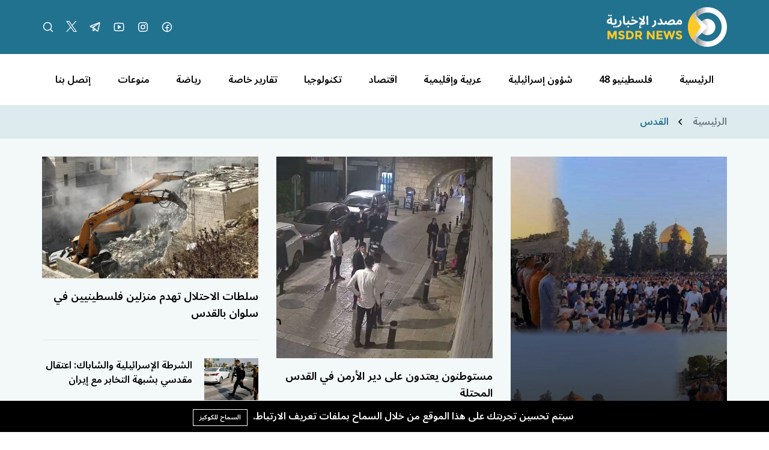

--- FILE ---
content_type: text/html; charset=UTF-8
request_url: https://msdrnews.com/tag/%D8%A7%D9%84%D9%82%D8%AF%D8%B3/
body_size: 8875
content:
<!DOCTYPE html>
<html lang="ar" dir="rtl">

<head>
    <meta charset="utf-8" />
    <meta name="viewport" content="width=device-width, initial-scale=1" />
    <meta name="theme-color" media="(prefers-color-scheme: light)" content="white" />
    <meta name="theme-color" media="(prefers-color-scheme: dark)" content="black" />
    <script src="https://unpkg.com/alpinejs@3.x.x/dist/cdn.min.js"></script>
        <link rel="preconnect" href="https://fonts.googleapis.com">
    <link rel="preconnect" href="https://fonts.gstatic.com" crossorigin>
    <link href="https://fonts.googleapis.com/css2?family=Noto+Sans+Arabic:wght@100..900&display=swap" rel="stylesheet">
    <title>القدس - شبكة مصدر الاخبارية</title>
<meta name="description" content="مصدر الإخبارية، شبكة إعلامية فلسطينية مستقلة، تُعنى بالشأن الفلسطيني والإقليمي والدولي، وتولي أهمية خاصة للقضية الفلسطينية بالدرجة الأولى">
<link rel="canonical" href="https://msdrnews.com/tag/القدس">
<meta name="robots" content="index, follow">
<meta property="og:site_name" content="شبكة مصدر الاخبارية">
<meta property="og:description" content="">
<meta property="og:url" content="https://msdrnews.com/tag/القدس">
<meta property="og:title" content="القدس">
<meta property="og:type" content="article">
<meta property="og:image" content="https://msdrnews.com/storage/news/logo-msdr-02-03-1.svg">
<meta name="twitter:title" content="القدس">
<meta name="twitter:description" content="">

    <link rel="icon" type="image/x-icon" href="https://msdrnews.com/storage/logo-msdr-02-03-1.svg">

    <style>
    :root {
        --color-1st: #AF0F26;
        --primary-color: #AF0F26;
    }
</style>





<script type="application/ld+json">
{
  "@context": "https://schema.org",
  "@type": "WebSite",
  "name": "شبكة مصدر الاخبارية",
  "url": "https://msdrnews.com"
}
</script>




<link media="all" type="text/css" rel="stylesheet" href="https://msdrnews.com/vendor/core/plugins/language/css/language-public.css?v=2.2.0">
<link media="all" type="text/css" rel="stylesheet" href="https://msdrnews.com/vendor/core/plugins/cookie-consent/css/cookie-consent.css?v=1.0.1">
<link media="all" type="text/css" rel="stylesheet" href="https://msdrnews.com/themes/masdr/css/style.css?v=4.0">


<script type="application/ld+json">{"@context":"https:\/\/schema.org","@type":"BreadcrumbList","itemListElement":[{"@type":"ListItem","position":1,"name":"الرئيسية","item":"https:\/\/msdrnews.com"},{"@type":"ListItem","position":2,"name":"القدس","item":"https:\/\/msdrnews.com\/tag\/القدس"}]}</script>

<link
    href="https://msdrnews.com/tag/%D8%A7%D9%84%D9%82%D8%AF%D8%B3"
    hreflang="x-default"
    rel="alternate"
/>

            <link
            href="https://msdrnews.com/tag/%D8%A7%D9%84%D9%82%D8%AF%D8%B3"
            hreflang="ar"
            rel="alternate"
        />
    <link type="application/atom+xml" rel="alternate" title="Posts feed" href="https://msdrnews.com/feed?name=posts">


<script>
    window.siteUrl = "https://msdrnews.com";
</script>


</head>

<body class="header-fixed"
    :class="(modalSearchOpen || modalLiveOpen || mobileMenuOpen ? 'overflow-hidden pr-[17px]' : '')"
    x-data="{ headerFixed: false, modalSearchOpen: false, modalLiveOpen: false, mobileMenuOpen: false, breakingShow: true, notification: false }" x-init="console.log('Alpinejs init');">
    <div id="root">

        

        <header class="main-header bg-primary" :class="headerFixed ? 'fixed top-0 right-0 left-0 z-10 w-full' : ''">
            <div class="container header-inner">
                <div class="flex items-center h-[90px]">

                    <div class="col-auto">
                        <h1 class="main-logo m-0">
                            <a href="https://msdrnews.com">
                                <img src="https://msdrnews.com/storage/logo-msdr-02-02-3.svg" data-bb-lazy="true" style="max-height: 150px" alt="شبكة مصدر الاخبارية">
                            </a>
                        </h1>
                    </div>
                    <div class="sm:hidden" id="mobile-menu-icon">
                        <div class="cursor-pointer" @click="mobileMenuOpen = !mobileMenuOpen">
                            <svg xmlns="http://www.w3.org/2000/svg" viewBox="0 0 16 16" width="24" height="24"
                                class="fill-white">
                                <path fill-rule="evenodd"
                                    d="M1 2.75A.75.75 0 011.75 2h12.5a.75.75 0 110 1.5H1.75A.75.75 0 011 2.75zm0 5A.75.75 0 011.75 7h12.5a.75.75 0 110 1.5H1.75A.75.75 0 011 7.75zM1.75 12a.75.75 0 100 1.5h12.5a.75.75 0 100-1.5H1.75z">
                                </path>
                            </svg>
                        </div>
                    </div>
                                        <div class="hidden sm:flex space-x-20 space-x-reverse mr-auto">


                        <a class="group" href="#!">

                                                                                    <a  href="https://www.facebook.com/msdrnews" title="MSDRNEWS FB" target="_blank" style="color: rgb(255, 255, 255) !important;" class="social-img">
                                <img src="https://msdrnews.com/storage/facebooklogo.svg" data-bb-lazy="true" alt="MSDRNEWS FB">
                            </a>
                                                                                    <a  href="https://instagram.com/msdr.news" title="MSDRNEWS IG" target="_blank" class="social-img">
                                <img src="https://msdrnews.com/storage/instagramlogo.svg" data-bb-lazy="true" alt="MSDRNEWS IG">
                            </a>
                                                                                    <a  href="https://youtube.com/channel/UC2f5-7Onv7-ySUho5lXstxQ" title="Youtube" target="_blank" class="social-img">
                                <img src="https://msdrnews.com/storage/youtubelogo.svg" data-bb-lazy="true" alt="Youtube">
                            </a>
                                                                                    <a  href="https://t.me/msdrnews" title="Telegram" target="_blank" class="social-img">
                                <img src="https://msdrnews.com/storage/telegramlogo.svg" data-bb-lazy="true" alt="Telegram">
                            </a>
                                                                                    <a  href="https://x.com/msdrnews1" title="Twitter" target="_blank" class="social-img">
                                <img src="https://msdrnews.com/storage/twitter-x-logo-1.svg" data-bb-lazy="true" alt="Twitter">
                            </a>
                                                        
                            <a class="group" href="#!" @click="modalSearchOpen = true">
                                <svg width="20" height="20" viewBox="0 0 20 20" fill="none"
                                    xmlns="http://www.w3.org/2000/svg">
                                    <path
                                        d="M9.0625 15.625C12.6869 15.625 15.625 12.6869 15.625 9.0625C15.625 5.43813 12.6869 2.5 9.0625 2.5C5.43813 2.5 2.5 5.43813 2.5 9.0625C2.5 12.6869 5.43813 15.625 9.0625 15.625Z"
                                        class="stroke-white group-hover:stroke-yellow-500" stroke-width="1.5"
                                        stroke-linecap="round" stroke-linejoin="round" />
                                    <path d="M13.7026 13.7031L17.4996 17.5"
                                        class="stroke-white group-hover:stroke-yellow-500" stroke-width="1.5"
                                        stroke-linecap="round" stroke-linejoin="round" />
                                </svg>
                            </a>


                    </div>
                                    </div>
            </div>
        </header>
        <div class="main-header-height" :class="headerFixed ? 'h-[90px]' : ''"></div>
        <div class="main-menu bg-white hidden sm:block">
            <div class="container">
                <nav class="flex items-center flex-nowrap xl:justify-around overflow-x-auto w-full h-[85px] space-x-7 xl:space-x-0 space-x-reverse"
    >
        <a class="flex-none hover:text-yellow-500 " href="https://msdrnews.com" title="الرئيسية"
        >
        
        الرئيسية
    </a>
        <a class="flex-none hover:text-yellow-500 " href="https://msdrnews.com/category/palestinians-48" title="فلسطينيو 48"
        >
        
        فلسطينيو 48
    </a>
        <a class="flex-none hover:text-yellow-500 " href="https://msdrnews.com/category/israeli-affairs" title="شؤون إسرائيلية"
        >
        
        شؤون إسرائيلية
    </a>
        <a class="flex-none hover:text-yellow-500 " href="https://msdrnews.com/category/arab-and-regional" title="عربية وإقليمية"
        >
        
        عربية وإقليمية
    </a>
        <a class="flex-none hover:text-yellow-500 " href="https://msdrnews.com/category/economie" title="اقتصاد"
        >
        
        اقتصاد
    </a>
        <a class="flex-none hover:text-yellow-500 " href="https://msdrnews.com/category/technology" title="تكنولوجيا"
        >
        
        تكنولوجيا
    </a>
        <a class="flex-none hover:text-yellow-500 " href="https://msdrnews.com/category/reports" title="تقارير خاصة"
        >
        
        تقارير خاصة
    </a>
        <a class="flex-none hover:text-yellow-500 " href="https://msdrnews.com/category/sport" title="رياضة"
        >
        
        رياضة
    </a>
        <a class="flex-none hover:text-yellow-500 " href="https://msdrnews.com/category/diversified" title="منوعات"
        >
        
        منوعات
    </a>
        <a class="flex-none hover:text-yellow-500 " href="https://msdrnews.com/contact" title="إتصل بنا"
        >
        
        إتصل بنا
    </a>
    </nav>
 
            </div>
        </div>
    <div class="pb-40 mb-50 bg-primary/5" id="breadcrumb-div">

<div class="bg-primary/5 ">

    <div class="bg-primary/5 py-4 mb-40 mb-30">
        <div class="container flex items-center space-x-3 space-x-reverse">
            <a class="text-gray-500" href="https://msdrnews.com" title="الرئيسية">
                الرئيسية
            </a>
                                <svg class="fill-current" xmlns="http://www.w3.org/2000/svg" viewBox="0 0 16 16" width="16" height="16">
                <path d="M9.78 12.78a.75.75 0 01-1.06 0L4.47 8.53a.75.75 0 010-1.06l4.25-4.25a.75.75 0 011.06 1.06L6.06 8l3.72 3.72a.75.75 0 010 1.06z"></path>
            </svg>
        
                    <a class="text-primary hover:underline" href="https://msdrnews.com/tag/القدس" title="القدس">
                القدس
            </a>
            
        </div>
    </div>
</div>

                    <div class="pb-30 mb-30 p-2">
    <div class="container">
        <section class="module module--10">
            <div class="grid sm:grid-cols-2 md:grid-cols-3 gap-30">
                
                
                                    <div class="group relative overflow-hidden sm:col-span-2 md:col-span-1 sm:h-2/4- md:h-full-">
                        <a class="absolute inset-0 w-full h-full z-[5]" href="https://msdrnews.com/320850/80-الف-مصلٍ-يؤدون-صلاة-عيد-الأضحى-في-المس"></a>
                                                <img class="object-cover w-full h-full transition-transform group-hover:-translate-y-1 lazy"
                            src="https://msdrnews.com/storage/posts/666jpeg-72122d2c-b338-458f-9e9d-0f0d5ac30d36.jpeg"
                            alt="80 الف مصلٍ يؤدون صلاة عيد الأضحى في المسجد الأقصى" />
                        <div
                            class="absolute inset-0 bg-gradient-to-t from-black to-black/0 flex flex-col justify-end p-20">
                            <h3 class="text-lg"><a class="text-white group-hover:text-yellow-500"
                                    href="https://msdrnews.com/320850/80-الف-مصلٍ-يؤدون-صلاة-عيد-الأضحى-في-المس">80 الف مصلٍ يؤدون صلاة عيد الأضحى في المسجد الأقصى</a></h3>
                        </div>
                    </div>
                
                
                                    <div>
                        <div class="group border-b pb-30 mb-30">
                            <a class="block overflow-hidden" href="https://msdrnews.com/320611/مستوطنون-يعتدون-على-دير-الأرمن-في-ال">
                                <div>
                                    
                                    <img class="object-cover w-full transition-transform group-hover:scale-105 lazy"
                                        src="https://msdrnews.com/storage/posts/d23edf16-3ae7-4603-8000-ccc4dadffb59jpg-b6ac9f60-4709-475f-8f66-4b42f0523c2f.jpg"
                                        alt="‎مستوطنون يعتدون على دير الأرمن في القدس المحتلة" />
                                </div>
                            </a>
                            <div class="mt-4">
                                <h3 class="text-lg"><a class="hover:text-primary"
                                        href="https://msdrnews.com/320611/مستوطنون-يعتدون-على-دير-الأرمن-في-ال">‎مستوطنون يعتدون على دير الأرمن في القدس المحتلة</a></h3>
                            </div>
                        </div>
                                                    <div class="flex border-b pb-20 mb-20">
                                <a class="flex-none ml-20" href="https://msdrnews.com/320451/محافظة-القدس-شهيدان-و41-حالة-اعتقال-و42-عم">
                                                                        <img class="object-cover w-[90px] h-[70px] lazy"
                                        src="https://msdrnews.com/storage/posts/77jpg-093a7c31-3f85-4826-a231-e3e83e81a35b.jpg"
                                        alt="محافظة القدس: شهيدان و41 حالة اعتقال و42 عملية هدم وتجريف الشهر الماضي" />
                                </a>
                                <div>
                                    <h3 class="text-base"><a class="hover:text-primary"
                                            href="https://msdrnews.com/320451/محافظة-القدس-شهيدان-و41-حالة-اعتقال-و42-عم">محافظة القدس: شهيدان و41 حالة اعتقال و42 عملية هدم وتجريف الشهر الماضي</a>
                                    </h3>
                                </div>
                            </div>
                                            </div>
                
                
                                    <div>
                        <div class="group border-b pb-30 mb-30">
                            <a class="block overflow-hidden" href="https://msdrnews.com/320545/سلطات-الاحتلال-تهدم-منزلين-فلسطينيين">
                                <div>
                                                                        <img class="object-cover w-full transition-transform group-hover:scale-105 lazy"
                                        src="https://msdrnews.com/storage/posts/thumbs-b-c-17f0d0cf2640d0cedff201dca4cf3303.jpg"
                                        alt="سلطات الاحتلال تهدم منزلين فلسطينيين في سلوان بالقدس" />
                                </div>
                            </a>
                            <div class="mt-4">
                                <h3 class="text-lg"><a class="hover:text-primary"
                                        href="https://msdrnews.com/320545/سلطات-الاحتلال-تهدم-منزلين-فلسطينيين">سلطات الاحتلال تهدم منزلين فلسطينيين في سلوان بالقدس</a></h3>
                            </div>
                        </div>
                                                    <div class="flex border-b pb-20 mb-20">
                                <a class="flex-none ml-20" href="https://msdrnews.com/320387/الشرطة-الإسرائيلية-والشاباك-اعتقال-م">
                                                                        <img class="object-cover w-[90px] h-[70px] lazy"
                                        src="https://msdrnews.com/storage/posts/1-1749327.webp"
                                        alt="الشرطة الإسرائيلية والشاباك: اعتقال مقدسي بشبهة التخابر مع إيران" />
                                </a>
                                <div>
                                    <h3 class="text-base"><a class="hover:text-primary"
                                            href="https://msdrnews.com/320387/الشرطة-الإسرائيلية-والشاباك-اعتقال-م">الشرطة الإسرائيلية والشاباك: اعتقال مقدسي بشبهة التخابر مع إيران</a>
                                    </h3>
                                </div>
                            </div>
                                            </div>
                            </div>
        </section>
    </div>
</div>


<div class="container">
    <section class="grid xs:grid-cols-2 sm:grid-cols-3 gap-30 mb-30">
                    <div class="group">
                <a class="block overflow-hidden" href="https://msdrnews.com/320094/منظمة-إسرائيلية-مايو-أعلى-شهور-2025-بهدم-ا">
                    <div>
                        
                        <img class="object-cover w-full transition-transform group-hover:scale-105 lazy"
                            src="https://msdrnews.com/storage/posts/thumbs-b-c-ed76ea09e81505a0c74ab913ee95ae06.jpg" alt="منظمة إسرائيلية: مايو أعلى شهور 2025 بهدم المباني بالقدس الشرقية" />
                    </div>
                </a>
                <div class="mt-4">
                    <h3 class="text-lg"><a class="hover:text-primary"
                            href="https://msdrnews.com/320094/منظمة-إسرائيلية-مايو-أعلى-شهور-2025-بهدم-ا">منظمة إسرائيلية: مايو أعلى شهور 2025 بهدم المباني بالقدس الشرقية</a></h3>
                    <span class="block mt-3 text-sm text-gray-500">02 يونيو 2025 09:03 م</span>
                </div>
            </div>
                    <div class="group">
                <a class="block overflow-hidden" href="https://msdrnews.com/320021/مستوطنون-يؤدون-طقوسا-تلمودية-عند-أبوا">
                    <div>
                        
                        <img class="object-cover w-full transition-transform group-hover:scale-105 lazy"
                            src="https://msdrnews.com/storage/posts/aktham-alaksjpg-a94666e7-1e13-4449-a448-75b67d2f687e-1.jpg" alt="مستوطنون يؤدون طقوسا تلمودية عند أبواب المسجد الأقصى" />
                    </div>
                </a>
                <div class="mt-4">
                    <h3 class="text-lg"><a class="hover:text-primary"
                            href="https://msdrnews.com/320021/مستوطنون-يؤدون-طقوسا-تلمودية-عند-أبوا">مستوطنون يؤدون طقوسا تلمودية عند أبواب المسجد الأقصى</a></h3>
                    <span class="block mt-3 text-sm text-gray-500">02 يونيو 2025 06:11 ص</span>
                </div>
            </div>
            </section>
</div>




<!-- Mouse Cursor Elements -->
<div class="mouse-cursor cursor-outer"></div>
<div class="mouse-cursor cursor-inner"></div>


<!-- Main Footer -->
<footer class="main-footer bg-primary/5 pt-60" style="position: relative; padding-bottom: 60px;">
    <div class="container">
        <div class="lg:flex items-start gap-30">
            <!-- Logo and Description Section -->
            <div class="lg:w-3/4 lg:ml-50 mb-40 lg:mb-0">
                <div class="logo">
                    <h2 class="text-primary text-[26px] font-bold">
                        شبكة مصدر الاخبارية
                    </h2>
                </div>
                                <p class="font-base text-gray-600 mt-20">
                    <span class="">مصدر الإخبارية، شبكة إعلامية فلسطينية مستقلة، تُعنى بالشأن الفلسطيني والإقليمي والدولي، وتولي أهمية خاصة للقضية الفلسطينية بالدرجة الأولى</span>
                </p>
                            </div>

            <div class="col-span-2 flex flex-wrap items-center mb-50">
                <a class="w-1/2 sm:w-1/4 mb-20 text-gray-500 hover:text-primary" href="https://msdrnews.com/category/palestinians-48"
            title="فلسطينيو 48"
            >فلسطينيو 48</a>
            <a class="w-1/2 sm:w-1/4 mb-20 text-gray-500 hover:text-primary" href="https://msdrnews.com/category/arab-and-regional"
            title="عربية وإقليمية"
            >عربية وإقليمية</a>
            <a class="w-1/2 sm:w-1/4 mb-20 text-gray-500 hover:text-primary" href="https://msdrnews.com/category/reports"
            title="تقارير خاصة"
            >تقارير خاصة</a>
            <a class="w-1/2 sm:w-1/4 mb-20 text-gray-500 hover:text-primary" href="https://msdrnews.com/category/politics/local"
            title="محلية"
            >محلية</a>
    
    <a class="w-1/2 sm:w-1/4 mb-20 text-gray-500 hover:text-primary" href="https://msdrnews.com/category/economie"
            title="اقتصاد"
            >اقتصاد</a>
            <a class="w-1/2 sm:w-1/4 mb-20 text-gray-500 hover:text-primary" href="https://msdrnews.com/category/the-family"
            title="الأسرة"
            >الأسرة</a>
            <a class="w-1/2 sm:w-1/4 mb-20 text-gray-500 hover:text-primary" href="https://msdrnews.com/category/prisoners"
            title="الأسرى"
            >الأسرى</a>
            <a class="w-1/2 sm:w-1/4 mb-20 text-gray-500 hover:text-primary" href="https://msdrnews.com/category/diversified"
            title="منوعات"
            >منوعات</a>
    
    <a class="w-1/2 sm:w-1/4 mb-20 text-gray-500 hover:text-primary" href="https://msdrnews.com/category/refugees"
            title="اللاجئين"
            >اللاجئين</a>
            <a class="w-1/2 sm:w-1/4 mb-20 text-gray-500 hover:text-primary" href="https://msdrnews.com/category/jerusalem"
            title="القدس"
            >القدس</a>
            <a class="w-1/2 sm:w-1/4 mb-20 text-gray-500 hover:text-primary" href="https://msdrnews.com/category/سياسة"
            title="سياسة"
            >سياسة</a>
    
    <a class="w-1/2 sm:w-1/4 mb-20 text-gray-500 hover:text-primary" href="https://msdrnews.com/category/opinions"
            title="أقلام"
            >أقلام</a>
            <a class="w-1/2 sm:w-1/4 mb-20 text-gray-500 hover:text-primary" href="https://msdrnews.com/contact"
            title="اتصل بنا"
            >اتصل بنا</a>
    
    
            </div>
        </div>
    </div>

    <!-- Copyright and Social Links Section -->
    <div class="footer">
        <div class="container">
            <div class="md:flex items-center justify-between">
                                <p class="font-sm text-primary mt-30 md:mt-0 text-center">
                    جميع الحقوق محفوظة لمصدر الإخبارية © 2025
                </p>
                
                                <nav class="social flex justify-center space-x-20 space-x-reverse mt-30 md:mt-0 social-img">
                                                            <a class="group"  href="https://www.facebook.com/msdrnews" title="MSDRNEWS FB" target="_blank" style="color: rgb(255, 255, 255) !important;" class="social-img footer-social-img">
                        <img src="https://msdrnews.com/storage/facebooklogo.svg" data-bb-lazy="true" alt="MSDRNEWS FB">
                    </a>
                                                            <a class="group"  href="https://instagram.com/msdr.news" title="MSDRNEWS IG" target="_blank" class="social-img footer-social-img">
                        <img src="https://msdrnews.com/storage/instagramlogo.svg" data-bb-lazy="true" alt="MSDRNEWS IG">
                    </a>
                                                            <a class="group"  href="https://youtube.com/channel/UC2f5-7Onv7-ySUho5lXstxQ" title="Youtube" target="_blank" class="social-img footer-social-img">
                        <img src="https://msdrnews.com/storage/youtubelogo.svg" data-bb-lazy="true" alt="Youtube">
                    </a>
                                                            <a class="group"  href="https://t.me/msdrnews" title="Telegram" target="_blank" class="social-img footer-social-img">
                        <img src="https://msdrnews.com/storage/telegramlogo.svg" data-bb-lazy="true" alt="Telegram">
                    </a>
                                                            <a class="group"  href="https://x.com/msdrnews1" title="Twitter" target="_blank" class="social-img footer-social-img">
                        <img src="https://msdrnews.com/storage/twitter-x-logo-1.svg" data-bb-lazy="true" alt="Twitter">
                    </a>
                                    </nav>
                            </div>
        </div>
    </div>

    <!-- BandoraCMS Credits - Absolutely positioned at bottom -->
    <div
        style="position: absolute; bottom: 0; left: 0; right: 0; width: 100%; margin: 0; padding: 8px 0; background-color: #000; color: white; text-align: center;">
        <div class="flex items-center justify-center">
            <a href="https://bandora.io/" target="_blank" class="flex items-center mr-5 hover:text-primary transition">
                <img src="https://msdrnews.com/storage/bandora-logo-04-1-2.png" alt="BandoraCMS"
                    class="h-20 w-auto mr-5">&nbsp;
                <span class="text-sm font-normal">Powered By BandoraCMS</span>
            </a>
        </div>
    </div>
</footer>

<!-- Search Modal Section -->
<section>
    <div class="bg-black bg-opacity-80 fixed top-0 left-0 z-10 w-full min-h-screen h-full" x-show="modalSearchOpen"
        x-transition.opacity style="display: none;">
        <div class="w-full py-5 bg-gradient-to-bl from-black self-start flex justify-center" id="searchModal"
            @click.outside="modalSearchOpen = false">
            <form class="flex items-center relative space-x-3 space-x-reverse w-full max-w-[750px]"
                action="https://msdrnews.com/search">
                <div class="relative w-full">
                    <label class="absolute right-5 top-1/2 -translate-y-1/2" for="searchInput">
                        <svg xmlns="http://www.w3.org/2000/svg" viewBox="0 0 24 24" width="24" height="24"
                            class="fill-gray-400">
                            <path fill-rule="evenodd"
                                d="M14.53 15.59a8.25 8.25 0 111.06-1.06l5.69 5.69a.75.75 0 11-1.06 1.06l-5.69-5.69zM2.5 9.25a6.75 6.75 0 1111.74 4.547.746.746 0 00-.443.442A6.75 6.75 0 012.5 9.25z">
                            </path>
                        </svg>
                    </label>
                    <input
                        class="shrink py-3 rounded-md w-full border border-transparent focus:outline-none focus:border focus:border-primary-500 focus:ring-primary-500/40 focus:ring-1 pr-12 pl-4"
                        type="search" name="q" id="searchInput" placeholder="ابحث..." />
                </div>
                <button class="px-6 h-50 bg-primary text-white rounded-md hover:bg-primary/70"
                    type="submit">بحث</button>
                <a class="w-9 h-9 shrink-0 rounded-full flex items-center justify-center bg-red-500 hover:bg-red-700"
                    href="#" role="button" @click="modalSearchOpen = false">
                    <svg xmlns="http://www.w3.org/2000/svg" viewBox="0 0 24 24" width="24" height="24"
                        class="fill-white">
                        <path fill-rule="evenodd"
                            d="M5.72 5.72a.75.75 0 011.06 0L12 10.94l5.22-5.22a.75.75 0 111.06 1.06L13.06 12l5.22 5.22a.75.75 0 11-1.06 1.06L12 13.06l-5.22 5.22a.75.75 0 01-1.06-1.06L10.94 12 5.72 6.78a.75.75 0 010-1.06z">
                        </path>
                    </svg>
                </a>
            </form>
        </div>
    </div>
</section>

<!-- Breaking News Section -->
 <!-- Get Last 6 hours news -->



<!-- Live Video Modal Template -->
<template x-if="modalLiveOpen">
    <section>
        <div class="bg-black bg-opacity-90 fixed top-0 left-0 z-10 w-full min-h-screen h-full flex items-center justify-center px-4 py-5"
            x-show="modalLiveOpen">
            <div class="w-full max-w-[750px] bg-white p-20">
                <div class="flex items-center justify-between mb-20">
                    <h3 class="text-lg">بث مباشر</h3>
                    <button
                        class="w-9 h-9 rounded-full bg-gray-900 text-white flex items-center justify-center hover:bg-red-500"
                        @click="modalLiveOpen = false">
                        <svg xmlns="http://www.w3.org/2000/svg" viewBox="0 0 24 24" width="24" height="24"
                            class="fill-current">
                            <path fill-rule="evenodd"
                                d="M5.72 5.72a.75.75 0 011.06 0L12 10.94l5.22-5.22a.75.75 0 111.06 1.06L13.06 12l5.22 5.22a.75.75 0 11-1.06 1.06L12 13.06l-5.22 5.22a.75.75 0 01-1.06-1.06L10.94 12 5.72 6.78a.75.75 0 010-1.06z">
                            </path>
                        </svg>
                    </button>
                </div>
                <div>
                    <iframe class="w-full aspect-video" src="https://www.youtube.com/embed/eJ6ZMd4sVrI"
                        title="YouTube video player" frameborder="0"
                        allow="accelerometer; autoplay; clipboard-write; encrypted-media; gyroscope; picture-in-picture"
                        allowfullscreen></iframe>
                </div>
            </div>
        </div>
    </section>
</template>

<!-- Mobile Menu Template -->
<template x-if="mobileMenuOpen">
    <section>
        <div class="mobile-menu fixed inset-0 z-50 bg-gradient-to-b from-primary/80 via-white/80 to-white/80 p-6 backdrop-blur-sm flex flex-col"
            x-show="mobileMenuOpen">
            <!-- Header with Logo and Close Button -->
            <div class="shrink-0 flex justify-between mb-4">
                <img src="https://msdrnews.com/storage/logo-msdr-02-02-3.svg" data-bb-lazy="true" style="max-height: 150px" alt="شبكة مصدر الاخبارية">
                <div class="cursor-pointer" @click="mobileMenuOpen = !mobileMenuOpen">
                    <svg xmlns="http://www.w3.org/2000/svg" viewBox="0 0 24 24" width="24" height="24"
                        class="fill-white">
                        <path fill-rule="evenodd"
                            d="M5.72 5.72a.75.75 0 011.06 0L12 10.94l5.22-5.22a.75.75 0 111.06 1.06L13.06 12l5.22 5.22a.75.75 0 11-1.06 1.06L12 13.06l-5.22 5.22a.75.75 0 01-1.06-1.06L10.94 12 5.72 6.78a.75.75 0 010-1.06z">
                        </path>
                    </svg>
                </div>
            </div>
            <!-- Mobile Menu Items -->
            <div class="flex-1 overflow-y-auto space-y-3 pl-4">
        <a class="flex items-center group text-black bg-gray-200 hover:text-white hover:bg-yellow-500 py-3 px-4 rounded" href="https://msdrnews.com" title="الرئيسية"
        >
        
        الرئيسية
    </a>
        <a class="flex items-center group text-black bg-gray-200 hover:text-white hover:bg-yellow-500 py-3 px-4 rounded" href="https://msdrnews.com/category/palestinians-48" title="فلسطينيو 48"
        >
        
        فلسطينيو 48
    </a>
        <a class="flex items-center group text-black bg-gray-200 hover:text-white hover:bg-yellow-500 py-3 px-4 rounded" href="https://msdrnews.com/category/israeli-affairs" title="شؤون إسرائيلية"
        >
        
        شؤون إسرائيلية
    </a>
        <a class="flex items-center group text-black bg-gray-200 hover:text-white hover:bg-yellow-500 py-3 px-4 rounded" href="https://msdrnews.com/category/arab-and-regional" title="عربية وإقليمية"
        >
        
        عربية وإقليمية
    </a>
        <a class="flex items-center group text-black bg-gray-200 hover:text-white hover:bg-yellow-500 py-3 px-4 rounded" href="https://msdrnews.com/category/economie" title="اقتصاد"
        >
        
        اقتصاد
    </a>
        <a class="flex items-center group text-black bg-gray-200 hover:text-white hover:bg-yellow-500 py-3 px-4 rounded" href="https://msdrnews.com/category/technology" title="تكنولوجيا"
        >
        
        تكنولوجيا
    </a>
        <a class="flex items-center group text-black bg-gray-200 hover:text-white hover:bg-yellow-500 py-3 px-4 rounded" href="https://msdrnews.com/category/reports" title="تقارير خاصة"
        >
        
        تقارير خاصة
    </a>
        <a class="flex items-center group text-black bg-gray-200 hover:text-white hover:bg-yellow-500 py-3 px-4 rounded" href="https://msdrnews.com/category/sport" title="رياضة"
        >
        
        رياضة
    </a>
        <a class="flex items-center group text-black bg-gray-200 hover:text-white hover:bg-yellow-500 py-3 px-4 rounded" href="https://msdrnews.com/category/diversified" title="منوعات"
        >
        
        منوعات
    </a>
        <a class="flex items-center group text-black bg-gray-200 hover:text-white hover:bg-yellow-500 py-3 px-4 rounded" href="https://msdrnews.com/contact" title="إتصل بنا"
        >
        
        إتصل بنا
    </a>
    
    <!-- Live Stream Button -->
    <a class="flex items-center group text-black bg-gray-200 hover:text-white hover:bg-yellow-500 py-3 px-4 rounded"
        href="#!" @click="modalLiveOpen = true, mobileMenuOpen = false">
        <span>بث مباشر</span>
        <div
            class="flex items-center justify-center w-8 h-8 rounded-full bg-red-500 ring-2 ring-red-500/40 mr-4 group-hover:bg-yellow-500 group-hover:ring-yellow-500/40">
            <svg width="18" height="18" viewBox="0 0 18 18" fill="none" xmlns="http://www.w3.org/2000/svg">
                <path
                    d="M15.2824 2.71754C13.6043 1.0395 11.3732 0.115356 8.99997 0.115356C6.62677 0.115356 4.39566 1.0395 2.71758 2.71754C1.0395 4.39559 0.115356 6.62677 0.115356 8.99997C0.115356 11.346 1.02134 13.5588 2.66656 15.2309C2.76846 15.3345 2.90301 15.3863 3.03767 15.3863C3.16944 15.3863 3.30136 15.3366 3.40273 15.2368C3.60767 15.0352 3.61034 14.7056 3.40874 14.5006C1.95638 13.0246 1.15652 11.0711 1.15652 8.99997C1.15652 4.67507 4.67507 1.15652 8.99997 1.15652C13.3249 1.15652 16.8434 4.67507 16.8434 8.99997C16.8434 11.071 16.0435 13.0246 14.5911 14.5007C14.3894 14.7056 14.3921 15.0352 14.5971 15.2369C14.802 15.4385 15.1316 15.4358 15.3332 15.2309C16.9785 13.5588 17.8846 11.346 17.8846 8.99997C17.8846 6.62677 16.9604 4.39566 15.2824 2.71754Z"
                    fill="white" />
                <path
                    d="M9 2.34583C5.33082 2.34583 2.34576 5.33088 2.34576 9.00002C2.34576 10.5077 2.86406 11.9846 3.8051 13.1586C3.98487 13.383 4.31256 13.419 4.53686 13.2392C4.7612 13.0594 4.79729 12.7318 4.61749 12.5074C3.81246 11.5031 3.38693 10.2903 3.38693 9.00002C3.38693 5.90498 5.90499 3.38699 9 3.38699C12.095 3.38699 14.613 5.90498 14.613 9.00002C14.613 10.2903 14.1875 11.5031 13.3825 12.5075C13.2027 12.7319 13.2388 13.0595 13.4631 13.2393C13.5592 13.3163 13.6741 13.3537 13.7883 13.3537C13.9409 13.3537 14.0921 13.2869 14.1949 13.1587C15.1359 11.9846 15.6542 10.5077 15.6542 9.00002C15.6542 5.33088 12.6692 2.34583 9 2.34583Z"
                    fill="white" />
                <path
                    d="M10.1477 9.94688C9.86953 9.46499 9.45119 9.1886 8.99994 9.1886C8.54867 9.1886 8.13029 9.46499 7.85209 9.94688L4.41718 15.8963C4.13891 16.3783 4.10876 16.8788 4.33438 17.2696C4.56 17.6604 5.00853 17.8845 5.56496 17.8845L12.4349 17.8846C12.9913 17.8846 13.4399 17.6604 13.6655 17.2696C13.8911 16.8788 13.8609 16.3783 13.5826 15.8964L10.1477 9.94688Z"
                    fill="white" />
            </svg>
        </div>
    </a>
</div>

            <!-- Social Links -->
            <nav class="flex justify-center space-x-4 space-x-reverse border-t border-gray-400 pt-4 mt-4 shrink-0 social-img"
                id="mobile-menu-social">
                                                                <a  href="https://www.facebook.com/msdrnews" title="MSDRNEWS FB" target="_blank" style="color: rgb(255, 255, 255) !important;" class="group social-img footer-social-img">
                    <img src="https://msdrnews.com/storage/facebooklogo.svg" data-bb-lazy="true" alt="MSDRNEWS FB">
                </a>
                                                <a  href="https://instagram.com/msdr.news" title="MSDRNEWS IG" target="_blank" class="group social-img footer-social-img">
                    <img src="https://msdrnews.com/storage/instagramlogo.svg" data-bb-lazy="true" alt="MSDRNEWS IG">
                </a>
                                                <a  href="https://youtube.com/channel/UC2f5-7Onv7-ySUho5lXstxQ" title="Youtube" target="_blank" class="group social-img footer-social-img">
                    <img src="https://msdrnews.com/storage/youtubelogo.svg" data-bb-lazy="true" alt="Youtube">
                </a>
                                                <a  href="https://t.me/msdrnews" title="Telegram" target="_blank" class="group social-img footer-social-img">
                    <img src="https://msdrnews.com/storage/telegramlogo.svg" data-bb-lazy="true" alt="Telegram">
                </a>
                                                <a  href="https://x.com/msdrnews1" title="Twitter" target="_blank" class="group social-img footer-social-img">
                    <img src="https://msdrnews.com/storage/twitter-x-logo-1.svg" data-bb-lazy="true" alt="Twitter">
                </a>
                                            </nav>
        </div>
    </section>
</template>

<!-- Back to Top Button -->
<div id="back2top" class="fixed bottom-4 right-4 cursor-pointer opacity-0 transition-opacity duration-300">
    <div class="w-10 h-10 bg-primary rounded-full flex items-center justify-center text-white hover:bg-yellow-500">
        <svg class="icon  svg-icon-ti-ti-arrow-narrow-up"
  xmlns="http://www.w3.org/2000/svg"
  width="24"
  height="24"
  viewBox="0 0 24 24"
  fill="none"
  stroke="currentColor"
  stroke-width="2"
  stroke-linecap="round"
  stroke-linejoin="round"
  >
  <path stroke="none" d="M0 0h24v24H0z" fill="none"/>
  <path d="M12 5l0 14" />
  <path d="M16 9l-4 -4" />
  <path d="M8 9l4 -4" />
</svg>
    </div>
</div>






<script src="https://msdrnews.com/vendor/core/packages/theme/plugins/lazyload.min.js"></script>
<script data-pagespeed-no-defer="1" src="https://msdrnews.com/themes/masdr/plugins/jquery/jquery-3.7.1.min.js?v=1.0"></script>
<script src="https://msdrnews.com/themes/masdr/plugins/js/runtime.27af1a1800e29ba3f729.js?v=1.0"></script>
<script src="https://msdrnews.com/themes/masdr/plugins/js/vendors~main~.9b272f5c1b20ee2511ce.js?v=1.0"></script>
<script src="https://msdrnews.com/themes/masdr/plugins/js/custom.js?v=1.3.0"></script>
<script src="https://msdrnews.com/themes/masdr/plugins/js/main.7d3f96373a09a2a86bed.js?v=1.0"></script>
<script src="https://msdrnews.com/vendor/core/plugins/language/js/language-public.js?v=2.2.0"></script>
<script src="https://msdrnews.com/vendor/core/plugins/cookie-consent/js/cookie-consent.js?v=1.0.1"></script>



<!-- Global site tag (gtag.js) - Google Analytics -->
    <script async defer src='https://www.googletagmanager.com/gtag/js?id=G-JRQKQ8KMDF'></script>
    <script>
      window.dataLayer = window.dataLayer || [];
      function gtag(){dataLayer.push(arguments);}
      gtag('js', new Date());

      gtag('config', 'G-JRQKQ8KMDF');
    </script>

<script src="https://msdrnews.com/vendor/core/packages/theme/js/toast.js"></script>

    <script>
        document.addEventListener('DOMContentLoaded', function () {
            window.Theme = window.Theme || {};

            Theme.lazyLoadInstance = new LazyLoad({
                elements_selector: '[data-bb-lazy="true"]',
            });
        });

        document.addEventListener('shortcode.loaded', function () {
            Theme.lazyLoadInstance.update()
        });
    </script><div
        class="js-cookie-consent cookie-consent cookie-consent-full-width"
        style="background-color: #000; color: #fff;"
    >
        <div
            class="cookie-consent-body"
            style="max-width: 1170px;"
        >
            <span class="cookie-consent__message">
                سيتم تحسين تجربتك على هذا الموقع من خلال السماح بملفات تعريف الارتباط.
                            </span>

            <button
                class="js-cookie-consent-agree cookie-consent__agree"
                style="background-color: #000; color: #fff; border: 1px solid #fff;"
            >
                السماح للكوكيز
            </button>
        </div>
    </div>
    <div data-site-cookie-name="cookie_for_consent"></div>
    <div data-site-cookie-lifetime="7300"></div>
    <div data-site-cookie-domain="msdrnews.com"></div>
    <div data-site-session-secure=""></div>



<style>
    .swiper-fade .swiper-slide:not(.swiper-slide-active) {
      opacity: 0 !important;
    }
  </style>
